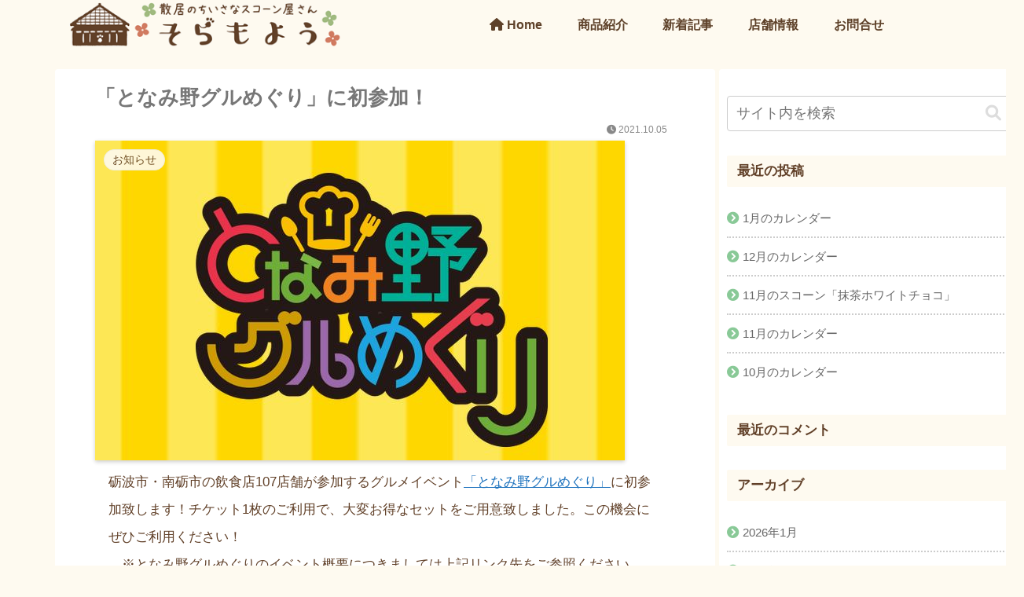

--- FILE ---
content_type: text/css
request_url: https://soramoyou-scone.com/wp-content/themes/cocoon-child-master/style.css?ver=6.9&fver=20210826090524
body_size: 974
content:
@charset "UTF-8";

/*!
Theme Name: Cocoon Child
Description: Cocoon専用の子テーマ
Theme URI: https://wp-cocoon.com/
Author: わいひら
Author URI: https://nelog.jp/
Template:   cocoon-master
Version:    1.1.2
*/

/************************************
** 子テーマ用のスタイルを書く
************************************/
/*必要ならばここにコードを書く*/


.entry-content p {
    line-height: 2.1;
}

/************************************
** レスポンシブデザイン用のメディアクエリ
************************************/
/*1023px以下*/
@media screen and (max-width: 1023px){
  /*必要ならばここにコードを書く*/
}

/*834px以下*/
@media screen and (max-width: 834px){
  /*必要ならばここにコードを書く*/
}

/*480px以下*/
@media screen and (max-width: 480px){
  /*必要ならばここにコードを書く*/
}

/************************************
全体のバランス
************************************/
.entry-content {
padding:1em;
padding-top:0;
margin: 0 auto;
}
@media (max-width: 1023px){
article > .entry-content, aritcle > footer.article-footer {
padding: 0 20px;
}
}
@media screen and (max-width: 880px){
.page-body {
font-size: 16px;
}
}
@media screen and (max-width: 480px){
.page-body {
font-size: 15px;
}
}
img{/*すべてのイメージに影を*/
box-shadow: 0px 2px 5px 0 rgba(0,0,0,.2);
}

/*ヘッダーの画像から影を消す*/
.logo-header img{
box-shadow: 0 0px 0px rgba(0, 0, 0, 0);
}

/*モバイルヘッダーメニュー*/
.mobile-menu-buttons {
    color: #614028; /*文字色*/
    background-color: #FEFAF0; /*背景色*/
}
.mobile-menu-buttons img{
box-shadow: 0 0px 0px rgba(0, 0, 0, 0);
}

/*スライドインメニューを右から*/
.navi-menu-content{
    left: auto;
    right: 0;
    background-color: #FEFAF0;
    transform: translateX(101%);
}
.menu-drawer a{
    font-size: 1.1em;/*文字の大きさ*/
    color: #614028;/*文字の色*/
    height: 3em;/*行の高さ*/
}

/*PCとスマホの表示を分ける*/
.PcOnly{
  display:block;
}
.PhoneOnly{
  display:none;
}
@media screen and (max-width: 834px){
  .PcOnly{
    display:none;
  }
  .PhoneOnly{
    display:block;
  }
}

/*固定ページの日付を非表示*/
.post-8 .date-tags,
.post-107 .date-tags,
.post-112 .date-tags {
display: none;
}
